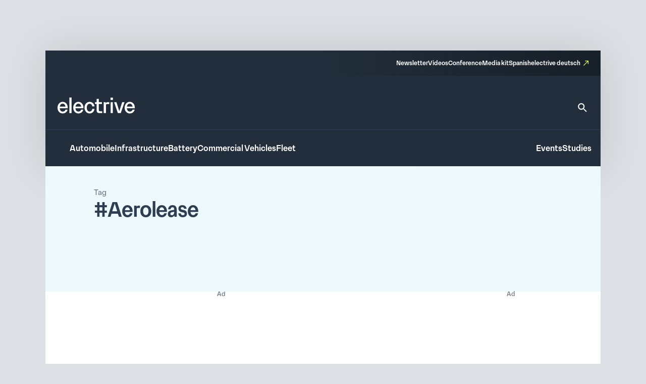

--- FILE ---
content_type: image/svg+xml
request_url: https://www.electrive.com/wp-content/themes/electrive/modules/footer/assets/linkedin.svg
body_size: 108
content:
<svg xmlns="http://www.w3.org/2000/svg" width="24" height="24" viewBox="0 0 24 24" fill="none">
  <g clip-path="url(#clip0_3661_756)">
    <path d="M22.2234 0.394531H1.77187C0.792187 0.394531 0 1.15285 0 2.0904V22.2248C0 23.1624 0.792187 23.9253 1.77187 23.9253H22.2234C23.2031 23.9253 24 23.1624 24 22.2294V2.0904C24 1.15285 23.2031 0.394531 22.2234 0.394531ZM7.12031 20.4462H3.55781V9.21396H7.12031V20.4462ZM5.33906 7.68355C4.19531 7.68355 3.27188 6.77817 3.27188 5.66137C3.27188 4.54458 4.19531 3.6392 5.33906 3.6392C6.47813 3.6392 7.40156 4.54458 7.40156 5.66137C7.40156 6.77357 6.47813 7.68355 5.33906 7.68355ZM20.4516 20.4462H16.8937V14.9864C16.8937 13.6857 16.8703 12.0082 15.0422 12.0082C13.1906 12.0082 12.9094 13.4284 12.9094 14.8944V20.4462H9.35625V9.21396H12.7687V10.749H12.8156C13.2891 9.86658 14.4516 8.93362 16.1813 8.93362C19.7859 8.93362 20.4516 11.2591 20.4516 14.2832V20.4462Z" fill="#E6FF59"/>
  </g>
  <defs>
    <clipPath id="clip0_3661_756">
      <rect width="24" height="23.5307" fill="#E6FF59" transform="translate(0 0.394531)"/>
    </clipPath>
  </defs>
</svg>
